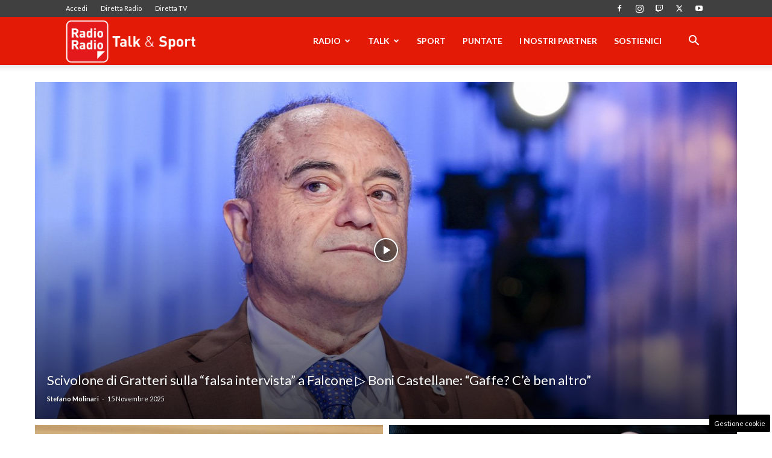

--- FILE ---
content_type: text/html; charset=UTF-8
request_url: https://www.radioradio.it/wp-admin/admin-ajax.php?td_theme_name=Newspaper&v=12.7.1
body_size: 366
content:
{"td_data":"\r\n        <div class=\"td_module_flex td_module_flex_5 td_module_wrap td-animation-stack td-cpt-post\">\r\n            <div class=\"td-module-container td-category-pos-image\">\r\n                                        <div class=\"td-image-container\">\r\n                            <div class=\"td-module-thumb\"><a href=\"https:\/\/www.radioradio.it\/2025\/11\/nuova-misura-bonus-di-1-800-euro-per-questa-categoria-e-polemica\/\"  rel=\"bookmark\" class=\"td-image-wrap \" title=\"Nuova misura, bonus di 1.800 euro per questa categoria: \u00e8 polemica\" ><span class=\"entry-thumb td-thumb-css \" style=\"background-image: url('https:\/\/www.radioradio.it\/media\/2025\/11\/bonus-141125-rr-696x464.jpg')\" ><\/span><\/a><\/div>                        <\/div>\r\n                \r\n                                    <div class=\"td-module-meta-info td-module-meta-info-bottom\">\r\n                        <h3 class=\"entry-title td-module-title\"><a href=\"https:\/\/www.radioradio.it\/2025\/11\/nuova-misura-bonus-di-1-800-euro-per-questa-categoria-e-polemica\/\"  rel=\"bookmark\" title=\"Nuova misura, bonus di 1.800 euro per questa categoria: \u00e8 polemica\">Nuova misura, bonus di 1.800 euro per questa categoria: \u00e8 polemica<\/a><\/h3><div class=\"td-editor-date\"><span class=\"td-author-date\"><span class=\"td-post-date\"><time class=\"entry-date updated td-module-date\" datetime=\"2025-11-15T10:29:05+01:00\" >15 Novembre 2025<\/time><\/span><\/span><\/div>                    <\/div>\r\n                            <\/div>\r\n        <\/div>\r\n\r\n        \r\n        <div class=\"td_module_flex td_module_flex_5 td_module_wrap td-animation-stack td-cpt-post\">\r\n            <div class=\"td-module-container td-category-pos-image\">\r\n                                        <div class=\"td-image-container\">\r\n                            <div class=\"td-module-thumb\"><a href=\"https:\/\/www.radioradio.it\/2025\/11\/lazio-lotito-vendita\/\"  rel=\"bookmark\" class=\"td-image-wrap \" title=\"Lazio, senti Viviano: &#8220;Chi mai la vorrebbe comprare? Sicuri che per Lotito sia in vendita?&#8221;\" ><span class=\"entry-thumb td-thumb-css \" style=\"background-image: url('https:\/\/www.radioradio.it\/media\/2025\/08\/lotito-696x464.jpg')\" ><\/span><\/a><\/div>                        <\/div>\r\n                \r\n                                    <div class=\"td-module-meta-info td-module-meta-info-bottom\">\r\n                        <h3 class=\"entry-title td-module-title\"><a href=\"https:\/\/www.radioradio.it\/2025\/11\/lazio-lotito-vendita\/\"  rel=\"bookmark\" title=\"Lazio, senti Viviano: &#8220;Chi mai la vorrebbe comprare? Sicuri che per Lotito sia in vendita?&#8221;\">Lazio, senti Viviano: &#8220;Chi mai la vorrebbe comprare? Sicuri che per Lotito sia in vendita?&#8221;<\/a><\/h3><div class=\"td-editor-date\"><span class=\"td-author-date\"><span class=\"td-post-date\"><time class=\"entry-date updated td-module-date\" datetime=\"2025-11-15T08:00:19+01:00\" >15 Novembre 2025<\/time><\/span><\/span><\/div>                    <\/div>\r\n                            <\/div>\r\n        <\/div>\r\n\r\n        \r\n        <div class=\"td_module_flex td_module_flex_5 td_module_wrap td-animation-stack td-cpt-post\">\r\n            <div class=\"td-module-container td-category-pos-image\">\r\n                                        <div class=\"td-image-container\">\r\n                            <div class=\"td-module-thumb\"><a href=\"https:\/\/www.radioradio.it\/2025\/11\/transizione-energetica-fotovoltaico-sole-rinnovabili\/\"  rel=\"bookmark\" class=\"td-image-wrap \" title=\"&#8220;Abbiamo la soluzione al caro bollette sotto gli occhi, ma la stiamo buttando via&#8221;\" ><span class=\"entry-thumb td-thumb-css \" style=\"background-image: url('https:\/\/www.radioradio.it\/media\/2025\/11\/caro-bollette-696x464.jpg')\" ><\/span><span class=\"td-video-play-ico\"><i class=\"td-icon-video-thumb-play\"><\/i><\/span><\/a><\/div>                        <\/div>\r\n                \r\n                                    <div class=\"td-module-meta-info td-module-meta-info-bottom\">\r\n                        <h3 class=\"entry-title td-module-title\"><a href=\"https:\/\/www.radioradio.it\/2025\/11\/transizione-energetica-fotovoltaico-sole-rinnovabili\/\"  rel=\"bookmark\" title=\"&#8220;Abbiamo la soluzione al caro bollette sotto gli occhi, ma la stiamo buttando via&#8221;\">&#8220;Abbiamo la soluzione al caro bollette sotto gli occhi, ma la stiamo buttando via&#8221;<\/a><\/h3><div class=\"td-editor-date\"><span class=\"td-author-date\"><span class=\"td-post-date\"><time class=\"entry-date updated td-module-date\" datetime=\"2025-11-15T07:30:41+01:00\" >15 Novembre 2025<\/time><\/span><\/span><\/div>                    <\/div>\r\n                            <\/div>\r\n        <\/div>\r\n\r\n        ","td_block_id":"tdi_39","td_hide_prev":false,"td_hide_next":false}

--- FILE ---
content_type: text/html; charset=utf-8
request_url: https://www.google.com/recaptcha/api2/anchor?ar=1&k=6LeYu9wZAAAAAMdBpfj7IpJKqePWVIHsl_PoUU31&co=aHR0cHM6Ly93d3cucmFkaW9yYWRpby5pdDo0NDM.&hl=en&v=TkacYOdEJbdB_JjX802TMer9&size=invisible&anchor-ms=20000&execute-ms=15000&cb=khbw9lhscui4
body_size: 45187
content:
<!DOCTYPE HTML><html dir="ltr" lang="en"><head><meta http-equiv="Content-Type" content="text/html; charset=UTF-8">
<meta http-equiv="X-UA-Compatible" content="IE=edge">
<title>reCAPTCHA</title>
<style type="text/css">
/* cyrillic-ext */
@font-face {
  font-family: 'Roboto';
  font-style: normal;
  font-weight: 400;
  src: url(//fonts.gstatic.com/s/roboto/v18/KFOmCnqEu92Fr1Mu72xKKTU1Kvnz.woff2) format('woff2');
  unicode-range: U+0460-052F, U+1C80-1C8A, U+20B4, U+2DE0-2DFF, U+A640-A69F, U+FE2E-FE2F;
}
/* cyrillic */
@font-face {
  font-family: 'Roboto';
  font-style: normal;
  font-weight: 400;
  src: url(//fonts.gstatic.com/s/roboto/v18/KFOmCnqEu92Fr1Mu5mxKKTU1Kvnz.woff2) format('woff2');
  unicode-range: U+0301, U+0400-045F, U+0490-0491, U+04B0-04B1, U+2116;
}
/* greek-ext */
@font-face {
  font-family: 'Roboto';
  font-style: normal;
  font-weight: 400;
  src: url(//fonts.gstatic.com/s/roboto/v18/KFOmCnqEu92Fr1Mu7mxKKTU1Kvnz.woff2) format('woff2');
  unicode-range: U+1F00-1FFF;
}
/* greek */
@font-face {
  font-family: 'Roboto';
  font-style: normal;
  font-weight: 400;
  src: url(//fonts.gstatic.com/s/roboto/v18/KFOmCnqEu92Fr1Mu4WxKKTU1Kvnz.woff2) format('woff2');
  unicode-range: U+0370-0377, U+037A-037F, U+0384-038A, U+038C, U+038E-03A1, U+03A3-03FF;
}
/* vietnamese */
@font-face {
  font-family: 'Roboto';
  font-style: normal;
  font-weight: 400;
  src: url(//fonts.gstatic.com/s/roboto/v18/KFOmCnqEu92Fr1Mu7WxKKTU1Kvnz.woff2) format('woff2');
  unicode-range: U+0102-0103, U+0110-0111, U+0128-0129, U+0168-0169, U+01A0-01A1, U+01AF-01B0, U+0300-0301, U+0303-0304, U+0308-0309, U+0323, U+0329, U+1EA0-1EF9, U+20AB;
}
/* latin-ext */
@font-face {
  font-family: 'Roboto';
  font-style: normal;
  font-weight: 400;
  src: url(//fonts.gstatic.com/s/roboto/v18/KFOmCnqEu92Fr1Mu7GxKKTU1Kvnz.woff2) format('woff2');
  unicode-range: U+0100-02BA, U+02BD-02C5, U+02C7-02CC, U+02CE-02D7, U+02DD-02FF, U+0304, U+0308, U+0329, U+1D00-1DBF, U+1E00-1E9F, U+1EF2-1EFF, U+2020, U+20A0-20AB, U+20AD-20C0, U+2113, U+2C60-2C7F, U+A720-A7FF;
}
/* latin */
@font-face {
  font-family: 'Roboto';
  font-style: normal;
  font-weight: 400;
  src: url(//fonts.gstatic.com/s/roboto/v18/KFOmCnqEu92Fr1Mu4mxKKTU1Kg.woff2) format('woff2');
  unicode-range: U+0000-00FF, U+0131, U+0152-0153, U+02BB-02BC, U+02C6, U+02DA, U+02DC, U+0304, U+0308, U+0329, U+2000-206F, U+20AC, U+2122, U+2191, U+2193, U+2212, U+2215, U+FEFF, U+FFFD;
}
/* cyrillic-ext */
@font-face {
  font-family: 'Roboto';
  font-style: normal;
  font-weight: 500;
  src: url(//fonts.gstatic.com/s/roboto/v18/KFOlCnqEu92Fr1MmEU9fCRc4AMP6lbBP.woff2) format('woff2');
  unicode-range: U+0460-052F, U+1C80-1C8A, U+20B4, U+2DE0-2DFF, U+A640-A69F, U+FE2E-FE2F;
}
/* cyrillic */
@font-face {
  font-family: 'Roboto';
  font-style: normal;
  font-weight: 500;
  src: url(//fonts.gstatic.com/s/roboto/v18/KFOlCnqEu92Fr1MmEU9fABc4AMP6lbBP.woff2) format('woff2');
  unicode-range: U+0301, U+0400-045F, U+0490-0491, U+04B0-04B1, U+2116;
}
/* greek-ext */
@font-face {
  font-family: 'Roboto';
  font-style: normal;
  font-weight: 500;
  src: url(//fonts.gstatic.com/s/roboto/v18/KFOlCnqEu92Fr1MmEU9fCBc4AMP6lbBP.woff2) format('woff2');
  unicode-range: U+1F00-1FFF;
}
/* greek */
@font-face {
  font-family: 'Roboto';
  font-style: normal;
  font-weight: 500;
  src: url(//fonts.gstatic.com/s/roboto/v18/KFOlCnqEu92Fr1MmEU9fBxc4AMP6lbBP.woff2) format('woff2');
  unicode-range: U+0370-0377, U+037A-037F, U+0384-038A, U+038C, U+038E-03A1, U+03A3-03FF;
}
/* vietnamese */
@font-face {
  font-family: 'Roboto';
  font-style: normal;
  font-weight: 500;
  src: url(//fonts.gstatic.com/s/roboto/v18/KFOlCnqEu92Fr1MmEU9fCxc4AMP6lbBP.woff2) format('woff2');
  unicode-range: U+0102-0103, U+0110-0111, U+0128-0129, U+0168-0169, U+01A0-01A1, U+01AF-01B0, U+0300-0301, U+0303-0304, U+0308-0309, U+0323, U+0329, U+1EA0-1EF9, U+20AB;
}
/* latin-ext */
@font-face {
  font-family: 'Roboto';
  font-style: normal;
  font-weight: 500;
  src: url(//fonts.gstatic.com/s/roboto/v18/KFOlCnqEu92Fr1MmEU9fChc4AMP6lbBP.woff2) format('woff2');
  unicode-range: U+0100-02BA, U+02BD-02C5, U+02C7-02CC, U+02CE-02D7, U+02DD-02FF, U+0304, U+0308, U+0329, U+1D00-1DBF, U+1E00-1E9F, U+1EF2-1EFF, U+2020, U+20A0-20AB, U+20AD-20C0, U+2113, U+2C60-2C7F, U+A720-A7FF;
}
/* latin */
@font-face {
  font-family: 'Roboto';
  font-style: normal;
  font-weight: 500;
  src: url(//fonts.gstatic.com/s/roboto/v18/KFOlCnqEu92Fr1MmEU9fBBc4AMP6lQ.woff2) format('woff2');
  unicode-range: U+0000-00FF, U+0131, U+0152-0153, U+02BB-02BC, U+02C6, U+02DA, U+02DC, U+0304, U+0308, U+0329, U+2000-206F, U+20AC, U+2122, U+2191, U+2193, U+2212, U+2215, U+FEFF, U+FFFD;
}
/* cyrillic-ext */
@font-face {
  font-family: 'Roboto';
  font-style: normal;
  font-weight: 900;
  src: url(//fonts.gstatic.com/s/roboto/v18/KFOlCnqEu92Fr1MmYUtfCRc4AMP6lbBP.woff2) format('woff2');
  unicode-range: U+0460-052F, U+1C80-1C8A, U+20B4, U+2DE0-2DFF, U+A640-A69F, U+FE2E-FE2F;
}
/* cyrillic */
@font-face {
  font-family: 'Roboto';
  font-style: normal;
  font-weight: 900;
  src: url(//fonts.gstatic.com/s/roboto/v18/KFOlCnqEu92Fr1MmYUtfABc4AMP6lbBP.woff2) format('woff2');
  unicode-range: U+0301, U+0400-045F, U+0490-0491, U+04B0-04B1, U+2116;
}
/* greek-ext */
@font-face {
  font-family: 'Roboto';
  font-style: normal;
  font-weight: 900;
  src: url(//fonts.gstatic.com/s/roboto/v18/KFOlCnqEu92Fr1MmYUtfCBc4AMP6lbBP.woff2) format('woff2');
  unicode-range: U+1F00-1FFF;
}
/* greek */
@font-face {
  font-family: 'Roboto';
  font-style: normal;
  font-weight: 900;
  src: url(//fonts.gstatic.com/s/roboto/v18/KFOlCnqEu92Fr1MmYUtfBxc4AMP6lbBP.woff2) format('woff2');
  unicode-range: U+0370-0377, U+037A-037F, U+0384-038A, U+038C, U+038E-03A1, U+03A3-03FF;
}
/* vietnamese */
@font-face {
  font-family: 'Roboto';
  font-style: normal;
  font-weight: 900;
  src: url(//fonts.gstatic.com/s/roboto/v18/KFOlCnqEu92Fr1MmYUtfCxc4AMP6lbBP.woff2) format('woff2');
  unicode-range: U+0102-0103, U+0110-0111, U+0128-0129, U+0168-0169, U+01A0-01A1, U+01AF-01B0, U+0300-0301, U+0303-0304, U+0308-0309, U+0323, U+0329, U+1EA0-1EF9, U+20AB;
}
/* latin-ext */
@font-face {
  font-family: 'Roboto';
  font-style: normal;
  font-weight: 900;
  src: url(//fonts.gstatic.com/s/roboto/v18/KFOlCnqEu92Fr1MmYUtfChc4AMP6lbBP.woff2) format('woff2');
  unicode-range: U+0100-02BA, U+02BD-02C5, U+02C7-02CC, U+02CE-02D7, U+02DD-02FF, U+0304, U+0308, U+0329, U+1D00-1DBF, U+1E00-1E9F, U+1EF2-1EFF, U+2020, U+20A0-20AB, U+20AD-20C0, U+2113, U+2C60-2C7F, U+A720-A7FF;
}
/* latin */
@font-face {
  font-family: 'Roboto';
  font-style: normal;
  font-weight: 900;
  src: url(//fonts.gstatic.com/s/roboto/v18/KFOlCnqEu92Fr1MmYUtfBBc4AMP6lQ.woff2) format('woff2');
  unicode-range: U+0000-00FF, U+0131, U+0152-0153, U+02BB-02BC, U+02C6, U+02DA, U+02DC, U+0304, U+0308, U+0329, U+2000-206F, U+20AC, U+2122, U+2191, U+2193, U+2212, U+2215, U+FEFF, U+FFFD;
}

</style>
<link rel="stylesheet" type="text/css" href="https://www.gstatic.com/recaptcha/releases/TkacYOdEJbdB_JjX802TMer9/styles__ltr.css">
<script nonce="RILgWwVWv5-qq1ZhXYb-qg" type="text/javascript">window['__recaptcha_api'] = 'https://www.google.com/recaptcha/api2/';</script>
<script type="text/javascript" src="https://www.gstatic.com/recaptcha/releases/TkacYOdEJbdB_JjX802TMer9/recaptcha__en.js" nonce="RILgWwVWv5-qq1ZhXYb-qg">
      
    </script></head>
<body><div id="rc-anchor-alert" class="rc-anchor-alert"></div>
<input type="hidden" id="recaptcha-token" value="[base64]">
<script type="text/javascript" nonce="RILgWwVWv5-qq1ZhXYb-qg">
      recaptcha.anchor.Main.init("[\x22ainput\x22,[\x22bgdata\x22,\x22\x22,\[base64]/[base64]/[base64]/[base64]/[base64]/[base64]/[base64]/Mzk3OjU0KSksNTQpLFUuaiksVS5vKS5wdXNoKFtlbSxuLFY/[base64]/[base64]/[base64]/[base64]\x22,\[base64]\\u003d\\u003d\x22,\x22IU3ChMKSOhJCLBjCg2LDkMKOw4rCvMOow4HCo8OwZMKhwrvDphTDiB7Dm2IXwpDDscKtYMK7EcKeLmkdwrMEwro6eADDggl4w4zCsDfCl3B2wobDjRfDnUZUw4XDsmUOw4wBw67DrDXCmCQ/w7jCmHpjK1ptcXjDoiErK8OeTFXCn8OaW8OcwpZEDcK9wrPCpMOAw6TClT/CnnguLCIaE00/w6jDrgFbWAbCq2hUwp7CqMOiw6ZKA8O/[base64]/DgjLDkkvCpcOcwr9KFCTCqmMJwrZaw79Fw4tcJMO1JR1aw7PCksKQw63CiRjCkgjCg2fClW7CgRphV8OuA0dCB8Kowr7DgQoBw7PCqgDDq8KXJsKBBUXDmcKTw6LCpyvDtgg+w5zCpikRQ3Fnwr9YI8OJBsK3w5DCjH7CjWLCj8KNWMKwFRpebAwWw6/Dh8Kbw7LCrWRAWwTDmiI4AsOkZAF7TCPDl0zDuSASwqYYwqAxaMKOwqh1w4Unwol+eMOPaXE9Kx/CoVzCkyUtVyoTQxLDlMKew4k7w7TDmcOQw5tLwqnCqsKZCAFmwqzChDDCtXxYS8OJcsKvwprCmsKAwpXCoMOjXW7DrMOjb0fDpiFSVnhwwqd+wpokw6fCtcK0wrXCscKxwpsfTj/DmVkHw43CksKjeRl4w5lVw4BNw6bCmsKww5DDrcO+aB5XwrwWwrVcaTDCp8K/w6YOwqZ4wr9uawLDoMKTFDcoNwvCqMKXN8OMwrDDgMOWYMKmw4IeOMK+wqwdwpfCscK4Z0lfwq0mw59mwrEvw7XDpsKQW8KSwpByWSTCpGMhw6QLfSA+wq0jw5/DkMO5wrbDs8KOw7wHwq5NDFHDrcKcwpfDuFrCsMOjYsKAw4/ChcKnZMK9CsOkbirDocK/d3TDh8KhMMOxdmvCkcOqd8OMw7RFQcKNw4DCk217wr06fjsUwrTDsG3DosO9wq3DiMKqER9/w7bDlsObwpnCk2vCpCF8wrVtRcOuVsOMwofCqsKUwqTChmjCgMO+f8KAHcKWwq7DuU9aYU5fRcKGTcKsHcKhwp/CgsONw4EIw7Bww6PCrgkfwpvCrn/DlXXCoGrCpmoow4fDnsKCAsKgwplhVwk7wpXCqMOQM13CvlRVwoM6w7lhPMKQUFIgQcK0Km/[base64]/DpcOiMRjDpMOfZcOqw5nDkAHCi8K1Wx8LLMOKeB82Y8OIKAXDiSNDY8Orw6rDq8KDBGDDnFPDlsOhwqzCqMKFWsKqw67Cig/CjMKVw7lWwoQRVwDDoBozwoZQwohuLlpAw6DCicKwP8KAS2LDrHkbwrPDm8Opw6TDjmhqw43Ds8KgcsKeaCROSj/DsXc1ZMKYwpXDiXgEHn5ScC/Ct0zDnTABwrAsIn7CmjzCu1pYDMOUw4nCqVnDssO4bV9sw4JlXU9Kw7zDpcO4w4V4w4Fbw4QbwpbDhSMlQHjCtGcKQ8KqMcKTwpHDuwXCthTCvggKQMKzwo53Eg3Ci8O3wpvCiwrCtsOPwo3DtRpvJDbDv0HCgcKhwocsw4fCtHFrwrTDq0shw6XDtEovEMKnS8K/O8KHwpJXw5LDh8OQN13ClxfDlTvCsELDrFrDgUjCv03CkMKWGcKGGsKlQ8KzYHTDiGZtwqrDgTcKPRkvKQPDlkHCux/[base64]/DhsOTPsKPw5vDo8Klw65ZAsKfFMONw4YMwphdw6F2wqZawo3DhMOKw7PDuG1HbcKwDsKKw4VhwqzCqMKSw4MzYg9nw7PDjkh7KxTCok4gKMKqw44TwrPCuzhbwq/DhivDv8OvwrjDisOhw6jClsKswqREZsKlCRzChMOnM8KMUcKnwpcGw4jDs1AuwoTDnl1Iw63DslFteCPDtkfCgcKeworDk8OZw6NCDBNYw4fCssKdT8Kxw6BowpLCnMOKw7PDnMKDOMOcw6DCvHoPw7wuZSBhw489XcO5fzZ/w6wdwpvCnF0gw6TCjcKCMT8AciHDrgfCvMO/w67DgMKDwpZFJ0hkwrPDkg7CqcKzc05XwqjCnMK+w50eNlsTwr/DgFjCmsKjwogDRcK/YMKDw6PDtmTCtsKcwrdaw45iMsOSw5VPRsKtw7bDrMKjwrfDr2zDo8KwwrxLwpVywolMUMOjw5Apw67CnE0lGhvDjsKDw4FmQGYUw5vDnk/CuMKfwoBxw6bCtTXDgzJ5RU3DkWHDtGM1HFvDjmjCssKlwpzCnsKtw4kLSMOIcsONw6zCigrCv1vCuBPDqF3DjmnCt8Obw5FIwqBNwrdUTibDncOCwrzDtMKGwrzCvzjDrcKBw78JESovw5wJw5wdblzCisOJw68Xw6h4EkzDqsK/PcK2RlgDwqJ1am/CoMK7wq3DmMOtfHDCtwnCrsOeUMKnB8Oyw7zDn8KUXkkTwpnCtcOII8KcBhDDrnnCv8KNwr8kDVbDqjvCgcOZw4DCgmoiZcOMw40gw6Arwp0+UhtUOjUZw4LDhzwLA8OUwo9uwp0iwpjCi8KKwpPCgGA/w5YlwrIkYhdJw7pXw4U+w7/CtDEbwqbDt8Okw4ojfcKUdMO/[base64]/wpspRcKgw5fDj8OMX8KAXULCtzwhXRo1Vx3CpkfCrMKJbwk4wpPDvid6wpLDnsOVw6zChMOFEWvCnyrDrSvDrm9KGsOoJQ1/woHCk8ObKMOIGGMWUsKgw7dIw6XDhMOHVsK1eUrDhEnCocKILsO4KMK1w6M6w7LCvhg5asKzw64qwodvwqpcw59cw60WwrPDpcKJfHjDi0tfRT/CiErCnAU8eiQfwpYbw4/DkcKewpAxWsKUGE95MsOqMcKrcsKCw5Rswot1VsOCHGFxwoTDh8OfwoPCoTBYeD7CjQAoecKlN0nDjHvDkVnDu8KCXcKewozCi8O3U8K6Kh7CqcOPwpxRw6AOTsOXwq7DihjDpsKLQA1/[base64]/DpcOTw41Zwq/[base64]/fj/DuzDDmn/Dj8KTAMO1wpg3KRvCpxjCog3CokLDrHETw7cWw792woLClmTDh2TCh8OmXSnClE/DvMKLZcKsfAZIO13Dn2sewqDCusO+w4bDj8OkwpzDgSrCmkrDpnfDix/[base64]/[base64]/wr9Vw4bDun9bAcK9OMKoFkDDjsOPW8O2wr3Cjg4zbXlYOm4QLDUUw5/DkxZfacO4w4rDjsKXw7DDrcOQbcOlwoHDsMKywoTDvRY/[base64]/Dg8Ohw5nChcK5w6jDj0fCtENOX8OQwoZxbcK7NkfDu0Newp7Cq8KVw5/DtMO2w57Dtj/CrR/[base64]/[base64]/QsKkK8KSw43DqcOBw751wp/CtzDCkMKTw5rCl3LCscOeMMO8OsOHQDHCoMKgRMKzMmx5wqFuw6TDmV/DucOaw6kKwpYbR1VWw7vDp8OQw4PDjcOuwrnDssKYw7UdwqxWJsKAYsOgw5/CncK/w7PCisKEwqUNwqHDnQheflwaXsOmw7Iaw4/Cry3DlQTDuMO+wqbDgwjDtMKcwqcLw4LDuEHCtzVRw7wJQsK2ccKcImTDosKnwqMaE8OWWkwTMcKrwpBiwojCkUrDq8K/w5YeAQ1+w4syEzISw6JWesOZInXCnsO3aW/ChsKiFcKqYwTCuwPDtcOew7nClMOIOwFvw6lTwpk2EFNZZsOZGMKBw7DCvsOmCjbDmsOjwq5ewoc/w4sGw4DCv8Kcc8Ozw6nDgmzDsV/Cl8KoBcK/My0Mw4/DucKnwpDDlStgw7vCjMOvw7A7N8OBHcKxDMOVSwNQa8OBw5jCk1h/e8OFfSgyBWDDkDXDi8KYS31Dw7rCv2FEw6U7ZRfDhX9awo/DkF3CqHATOUYTw63DpHJcWcKpwrQOwr7CujsJw4fDmCxwV8KQbsKdJcKtKMOjbBvDjw5ww4jClRDCmy9mZ8Knwo8CwpnDosORX8OJCnzCtcOIXcOldsKKwqvDrsKzFh94N8OZw6/CoDrCt2YNwoYtFMOhwrPCssK0QD8+LsKGw67DrClPecK3w4HDugDDiMOvwo13QEMYwo7DjynDr8OVw4Ahw5fDvcKkwqfCk0AHZzXCucKRAMOZwoPDt8Kgw7hrwovCksKYCVjDpsO2dgDCkcK/ZA/ClF7Cm8OQZ2vCuh/DmcOTw6EgBMK0YsKHAMK7Iz/DvMOSUMK5McODfMKSwr7DpcKiUhVew4nCs8OCCQzCisO6B8OgAcO4wqogwqtacMOIw6/DlcO2JMOTICzCuGXCtcOpwo0kwqpww7lVw4nCkl7DkXXCkiDCjTDDgsOYY8OWwr/CosO7wqnDn8OTw5LCiEIoDcObeFfDkhszwpzCmGBIw7dEB0/CnhnCuCnCocOhXMKfLsKbDsKiYwFcBEMMwrpnTcKkw6bCpE89w5UZw5TDusK3TMKjw7Rvwq3DtR3CkB0nKQvDnG7CrDA8w65dw6lNTETCg8O9w47CjcKVw5Usw73Du8Oew4ZjwrcHEMOxEMOjU8KFTMOywrLCqsOJw73DscK/GhwVMCNfwobDjMKhVkzCsRE4AcOyO8KkwqHCi8K4QcOeAcOmw5XDucKYw5zCjMOAPRsMw79ywphAL8OaCsK/P8OUw4NuDMKfORXCmmvDlsKOwpsqdQPClBTDt8OFeMOUccKjCMK8w6VeXcK+biwfeQLDgl/[base64]/Cl8OFw65EwpHDl1czCCxOwq3DslDCiU0mFWFDPMOQccO1dHzDu8KcYXEdIAzCjU7Ci8Kuw4IEwr7Dj8KVwqoHw6cZwr7CkSTDksK4VFbCrm7CujkIw4XDn8KHw51Ic8KYw6XDmHE9w7/CuMKmwrgzw6fDt0cwM8OeGznDl8KQGcKPw7wnw6cwJmHDrcKqIzvCi0tVwrR0b8OswqPDsw/CpsKBwqMFw5HDnx8uwp8Zw73Dkw7DhnrDjcOxw6HCuwfDjcKrw5fCjcOyw50Qw4nDrlBEWU0VwoIXIMO9UcK5LsKUwo4gUHLCvVfDrFXDtcKuK13Dm8KhwqjCszgXw6PCrMOhJSjCmiQWQ8KJO1/DnUpLK1pBd8OyIEUJZUXDkmzDnUrDvsORw67Dt8OkVcKaOW/[base64]/wpJzwpLClMOEUXkrw4XCiGkWMcKgw5jCisObw7cXTjLCvcKpU8OhHj3Di3fDpWLDqsK+SDXCnQbCoGvCp8KGwrTCiB4OFHZjQw4eJ8OkYsOswofCpU/[base64]/CrBzCr8O9wq/DuSjCtETClMO1w57DksK6VsOlwoB3M2MxU2nCrU3Cu2l4w4bDpcOMBAE7E8OTwpjCtFvClAx9wrPCoU9Qd8KBLU/CgmnCvsKaM8OFCxTCnsO6VcKXF8Kfw7LDkiQ5KwrDnlkXwoVvwrTDpsKJTsKkEMKTLMKMw5fDlsOfw4hAw4Yjw4rDjmXCuyMRcGlkw4cRw4LDiBB4Sz5qVyRUwoo1eUpuDMOBwoXCsi7CiwwqGcO7w4JMw5gNwr/DlMOAwrkpAGXDgsKOD3bCs08GwohPw7PCrMKne8K6w7JcwozClG5ILMOGw4DDl0HDjivDocKfwohCwrRsLWhCwrrDmsKhw77Cqj9Zw5bDo8OLwohFRndowrDDohDCmghBw57DvgTDog9Ew7PDqwPCqEUlw5/Cmz7DjcO6NcOVRMO8wovDkBrCnMO/esOWEF5Nwq3DrUTCksK0wqjDvsKrecOrwqHDnnVIOcK/[base64]/CqwPDsjLCrDXCrsKuw6/DiHBKeQ8RwrzDrnZ3wqBzw4BTPcO0W1vDisKLecOVw6t5bsO7w77CpcKoWmHCn8KJwoEMw4rCo8OjayMIC8O6wqHDuMK/wrgaNFMjNhZ1wqXClMKcwrrDsMK/cMO4DMKfwqDCmsOIcDQZw692w7lzDnxVw7jChT/[base64]/SV3CmirDkMOWaUAPS3TCu8KpeAVXUmYEwrkVw5HDrxfDtsODCMOCbmvDocOnNHTDksOCLEduw6nCogHDhsODw4PCn8KnwqI1wqnClMKORFzDrHjDij8zwqcxwo7Chyxgw5TCoDXClUJkw4DDpnsSPcOdw7jCqQjDpCZ6wpQpw7nCtMK0w6QaTldXfMKuDsK/[base64]/CljnCqw1Ew5rDicKzwprCncKmw4nCjyrCtGPDvMKQbsKKw7bDhsKNAsKmw4nCpwhdwolTKMKBw70lwp1IwoTChcKTMMKKwrxKwrIvRCzCqsOVwrbDnhAmwrDDg8K3PsO0wokgwrnDv2LDlsKLw5LCvcOHIDHDkCrDvMO+w6AewrjDgsO8wrhswo5rFXPDuG/[base64]/c8OswooQwqIuY8OxwoFxwp7ChcKNFsKvw5FFwotMYsKEPcOHw6oMC8K5PcOhwrlZwrIPdwN5QhZ4X8K2wqHDrTDCtVA2IE/DmcK7w4nDg8OTwrjCgMKUIwh6w4RgB8KDVRzDvMOCw4liw6jDpMOXJMOkwqfCklQnwqvCkcODw69KHDJOw5fDhMKwXl14TWTDiMKRwqnDjAtnYsKawpnDnMOLwpDCg8K/NzrDlWfDlcOdE8Kvw5dia24vVQDDqWokwqrCkVJEcsOnw4nDnsOADAE0woQdwqzDgg7DnW8AwrEXccOINgl8w43DlEXClBNEezzCnRxcZcKiNMOBwofDmEwww7l0XsOtw43DrMK7CcKVw73Dn8K9wqocwqJ+UcKNw7zDi8KSMVo6fcKjRsO+EcOFw6Bod39/woccw5ZrUiYHbDPDinM6BMKBVywicUx8w4tFIsOKw5vCocKZdwFKw7MUPcKdGMKDwrp8MwLChms4IsKGXArDncOqOsO1w5VVCcKiw67Dvhw7wqw2w5Z5McKIYkrDn8OnEsKiwrnCrcOiwo0SfEzCknvDizM3wrwNw6/[base64]/Ct8Ohw6YKHxYsw5J5w5zDkcKYKcKqXycSXlXCpcK3c8KlcsOveFsvO2jCsMOnTMOsw5vDoyDDlXNEYnXDvmFJYm1tw6/DuBHDsDLDs3PCv8Okwp3DtsOrG8O/OMOMwptqWlRlfcKCw5nCssK1TMKjCFxgd8OOw7VJw6rDv2JfwrPDrsOtwro1wrdVw7HCiwXCmWrDgkTCtMKfS8KHVRESw5XDk2LCry4qTWXCsyzCrcOkw7rDrMOfH0Fjwp7CmsKGb1bDicO+w7ZUw5p1dcK+NsOVJMK3wo0OQMO9wq9Xw5/DmRhQAi40BcOKw61/HcKObQMkCn4ka8KuaMKjwrASw6V5wp5feMOgFMKsPcKofxnCuQoDwpQbw53CjMKWYSxlTsOlwrBvI3fDklDCnXvDs3picXPCunZsTcKwd8OwZg7DiMOkwr/CskXDl8OUw5ZcQhwIwpdcw67CgU9ewr7DiVAQZSrDpsOYN34Ww7BjwpUAw7/CuVV1wpXDqsKECFEdQgoFw704w4vCohVobMKrShofwr7CjsOIc8KIH2fCu8KIW8KswqnCtcO0Oi8GJAsUw4PCgz4Two/[base64]/DrEXCnlnDvSs0w71jwpldwp9ffAYKZcKTfBxmw4RLEDLCpcKDF3TChsKUTsOxQMOCwpzCpcKew5Y5w5Vnw6kpacOCVMKnw7/[base64]/DpsKjw4DDicKSwqDDksKMYsO0wrLDogEoMsKUV8Kkwrhuw7jDucOLcl3DjsOvKzvClcOlUsOmGCBfw7vCgwHDtQrDuMKFw6zDisKXW1BfLsOGw45lWUxUwpnDiwMKK8Kyw6/CocKKPWnDsBRFfBvCgC7DhcKmw4rCly/Ci8KLwq3CrzLCrAbDoxwrRcOWPFsSJ0PDtAFSX0oiwoTDpMKmLGo3RRfCq8KbwrEPWXEWdizDqcO9w5jDhMK4w4LCsQbDpsOJw5zClEtgw5fDtMOMwqDCgsKte3zDgMKYwqBvw4QAwoLDhsOZw7txw45iAVobBMOrRzTDtBLDm8ObS8K2aMKuw6rDqsK/HsONw4EfNcKrLx/[base64]/CrHUYwpHDs8KnHHQiw6TDkx3CpkZfwrNswrfDuXRVZwzCvRbCpQIxdkrDlRPCkmzCtzXDqhgJBiN4EUfDmy8XDkIWw6NUL8OlCk0gWWfCrktBwrMIVcOQUcKnRFx2NMOYwrDCgz13esK2D8OdRcOrwrpkw4l0wqvDn0I8w4RAwq/CpnzCqcOIFCPCowsWwofClcObw6EYw79Vw7g5GMKGwq0Yw5vDs2DDhg8UYR9uwqvCjMK4RcOvTMOVDMOww6XCrTbCgi/ChsOtXksRGnvDlU9UFMKoAxJkHMKcMMKgehY0JAoUScKaw7khw6FHw6vDmsKCLcOHwp9Aw6nDrVcmw41BSMKewo00Zmwvwp5RbMKiw4lOYMKGwrrDs8KWw4sAwqMpwrx7QmAFOMOMwokFHsKAwpfDkcOAwqtXDsK4FkkQwo0lW8KAw7bDrnAswp/DtEFTwqUfw6LDusOew6fCnsKrw7HDnV5PwofCth4WKjjDhsKpw5gnGkx6EnLCiA/CojJOwoZjwrPDrHwnw4fCkDPDoXPCqcK9f1jDpGfDnzYkdxTCt8K9S0JCw7DDvE3DoR7DtUtxw4bDrMOfw6vDsB5kw7cPdMOOD8ODw6/CncO0f8KFT8OvwqPDksK6b8OGfsONCMKow4HCl8OKw6INwpDCpgwzw7g9wpsbw6Y+wqnDgQrDhADDj8OLwpTChWEMw7LDvcO+IndywoXDo3/ChinDmGPDi25Lwr5Sw7QHw6ooEztIEHJkfsOVKcOFw4Mmw5DCtEhlDmYDw4nCmcKjLMO/BBImwojDrMOAw63CnMOSw5gZw6bDtcKwPMKEwrjDtcOFYBI1wpjCmWzCgCbDuU7CuwvCmXXChlcaX3oqwrNEwpzCsxJlwqnChcKowpLDsMOgwoNEw615AsO/[base64]/CnsK6w7c0wqzCl2fCh100w7DDn3Jcf8K/w7HCqX1mwrEqFMKnw7lWJBNVeSRBZ8KYOX4xdsO4wp8TECtNw5kQwo7CpsK9YMOaw6vDsT/DusK3DsKbwoM+QsKuwplvwrkNecOHXcKJC1/[base64]/DnsK7wqRZWyF+bcKTwrovw43CsMKIwr8Dw4PCmiETw65SDsOZYsOrwr1Iw6DDvcKCwqbCnDVENyLCu1t/bsKRw6zDu29+MsK5PcOvwqvCmWRLBTPDhsKjBwnCjyY+EsOMw5LCmMKnY1TDk3zCnMKiBMOtKEjDh8OvNMOvwpnDugFowrDCpMOKe8KIQMOIwqLCjiVtWAHDuQPCqh9Xw6Abw5vClMKNAsKVbcKHw5xRGm0owqfCrsKEw6nCm8OYwq8lEDt/G8OHA8O8wqAHWwNlw6tbw57DmcOsw7wbwrLDigdKwrzCohgVw6jDn8OvIn/[base64]/DnRx4wrVHwoFywrjDoDMFwoPCrHVXw5DDqBXCiRXCkRnDuMK+w7MPw6LDlMKlPz7ChX7DvTdKVXjDjMKbwpTCjcOiFcKpw648w5zDqQYzw5XChH91WsKkw7/CmsKMHMKSwr4gwqLDicO/XcKUwrPCpzrCr8OfJEh9CxBWw5/CqxjCrMKBwr5vw7PCt8KhwqLCicKpw4o0ewE9wpEtwoVzBlsZQMKqJlnCnhZfDsOTwr03w4dUwpzDpF/[base64]/Dn8OyL8KSwqZlc0YcMQpeDRBhwqbDmMKSV354w5/DqG0lwoJLFcK3w7jCp8Odw5PCrms0RAg3ZRlhHktsw4DDl30BKcOawoI4w4rCvUpnS8ONVMKlWcKVw7LClsKGSDxcegXChFQ7HsKONSLCvX0Aw7LDqcOzcsKUw4XDvlPDp8K/woZmwoxbFsKKw5DDkcKYw55Kw77CoMK9wrvDvlTCojTDqzLCssK1w4XCih/[base64]/XGLDs8KYw5zCp8KOw6R8WjYuwpHCkybDhj7Dh8OMwoBjOsOnOV5Ow41AEsKmwqoEAsOKw70hwrHDo33DmMO6DsOYd8K/JMKIc8KzG8Olwr4eIg/CnUrCqls/wpxGw5FkHUlnIsKjZ8OnL8OiTsOxQMOowqHDhWnClcKgw6gcc8OlNMKwwoUpK8KJZsOHwqnDkT89wpwSZTrDnMKUb8OrT8OowqJJwqLCsMK/IkVbecKhd8OOc8KrNQJQIMKdwqzCrxDDk8Ouwp8iH8KjFV8vd8OAwoHDgcOjUMOUwoYsK8Oqw58hdU7DhRHDl8O/wpYwc8Ktw7E9AghEwrgRC8OGX8OKw7off8KYEy8pwr/[base64]/FMO/w41jw7zDgycVN3slDMKQF17Co8Kgw7IvP8K6wocEDnQXwoXDucOkwo7DmsKqN8KPw6oHX8ObwqLDrzDCh8KiC8KCw6Iqw7/DhBYpaFzCqcODC2BBNMOiJR9uMBDDgAfDi8O5w7/DkgoOHwwsZizCi8Kec8KuRmk9wpEDd8Olw7teV8OXHcODw4VyCmAmw5vCmsOAGTrDnMKhwo5uw4bDoMKdw5rDkX7CoMOHw7FKH8KsZHvCoMOBw4LDjRlmWMOJw4VawprDnAM1w7zCucK2w7LDrMKCw68/w7XCsMOqwoFIADlGLmo+ZVfDs2Z5JHZZZgApw6Y7w5tKacOqwp8POGPDkcOfG8K2w7MVw55Swr3Co8KqQHVHMUbDuHoYwo7Dvykvw7rDkcO/YMKxMBrDmMOYSBvDrXUgdxnClMOBw7YoYMO2woUNw7hqwr9sw7LDsMKMdMOMw6MGw6APZcOqIMKKw7rDi8KBNUVnw77ChXMiUE1wTcKydWV2wrrDkVfCnwQ8EMK0YMKZTmTCi1fDt8OBw4/DhsOPw4IiZnPDjh88wrRqTTclHcKXeG9lDl/CsBJ8SmF7F1w+c2A/HB/DnR0NfsKNw65Tw6rCusKtN8O8w7oEw7l8bFjCmsO0wrF5NgXClDFvwr3Dj8KPHsOYwpNWPMKIwo/Dm8O3w7PDhA7ChcKFw4ZIbDrDqsKuR8KWLcKjZTRpOyRNBzzDvsKfw7DChD3DpsK1wp9PecO4wo1sBMKsXMOsIMOgcFLDhBzDlMKeLDfDmsKdFmYpdMKRdQ1rZ8KrLAfDpcOqw4E+w7HDlcK+wqsuw69/w5TDgCHDhkfCqMKdHMKJNwjDjMK4VF3CqMKdA8Ovw49uw5dKd04bw4QEF1/[base64]/CkMKlEcOvAnJgJMKLwoF3HsOkw6jDlcKowoVEJsOmw5NrM2IcecOYRn/Dt8Kbwp5jw7VKw7zDnMK0GMObPwbDl8Onwrh/P8OcQXkGAMK0GRVKMxRkUMK0NVTCliPCrz9ZMwHClVg4wr5Twq12wonCqsOwwo7DvMKsaMK1bXTDiwjCrwYqN8OHd8K5F3IJw5bDvD9DYsKSw5Zvwo8owoFgwrMYw6XDtMOSYMKzccOZb21Gw7Bnw4cuw73DhXItL3/DsVNJZVVnw5lJMg5xwrgmR1nDsMKcGCk7En8Jw73ClUJ5fMKlwrUlw5rCt8OXFCZuw4PDsAFsw7ceOVXDnmY0MMKFw7wyw7nCrsOiRMO7Hj/Djy5mwq/Ci8OYa1thwp7DlXQMwpfDjnrDn8ONwohIDMOSwrlKXsOLIDnDiTZCwrVhw6FRwoHCozPDtMKRAlTDvRjDrCzDvi/CqG5Uw607clzCrU7Du1JQbMKdwrfDm8KAEibDp0t+w7LDv8OMwoVnHmrDncKrQsKMAsOswohrGAjCrMKtaxXDksKbHxFjVMOxwp/CqhnCjMKRw73CuyHCqDgmw5XDksKUXcOHwqDChsKIwqrCnmPDgFEeI8OPSjvCqEzDv1UrPsOGMAELw5NgNG4ILcKEwoXDpsKJWcKNwojDmHQfw7cpwrLDlUrDgMKAwq8xwo/[base64]/DqEfDlVxWBE3CqsKZK8KGw4cMQSJFNhANYMKsw7l1OMKFM8KJZQVEw7TDtcKowqgaAW/[base64]/DmGfCqU86V03Cu3dQwoTDm1TDmsOZc1DDgmtDwq97N17CrsOqw7BUw6jDvAgyNFsZwpo4WsOTAnXCjcOow6RpfcKfG8KZw6wAwrQKwqxBw67Co8KuUCbClTvCvMOke8KXw68LwrXCq8Oaw6zCgjnCm0TDnGM/N8KawpoWwpoPw6F3UsO6YcOIwr/DjsOBXD7CsHHDtsK6w6bCuH/DssKKw5lZw7N9wq4TwoBCWcKPXl/CrsOOZGsIFcKTw5B0WQ0ww4cmwo/DhU9DKMOLwqApwoRpN8KRBsKCwpvDtsOibmTCuiDClFXDmsO/JcKXwp8cCXrCrxrCucOSwpjCqMKWw7nCum3DqsOuwoTDlcOBworCjMOgN8KlVWIcOB/ChcOdw7XDsz9oeAJAFMOgchkhwr3Dh2HDuMOmwqzCtMO+wrjDkUDDjy9WwqbChBjCkRgow4jCj8KaJsKIw53DisK3w6wewpB5w7zCm1oDwpdQw5F5V8KkwpDDksOgGMKewpHCkxfCkcK/[base64]/CgMOfwohGwqs1PWgfUS7Clx9Vw64APcOBwqbCqSrDscKacTnCrcK0wrXCscKkKcOKwqHDg8K1w6/DrQrDlj8vwr/[base64]/DiXPDmHxCOW8zw6cNRcKoP8K4w5xewq8jLcKZw5jDtH7CnBHChcOwwpHCscOmLRzCiQzDsTl1wqAFw5t5M1cjwrLDv8OeA2luIcOsw6YvHkUKwqJQN2bCvX9XesKEw5RywpUGesOpdsKNDS0RwonDgCRbI1Q9A8Ocwro/X8KOwovCi187w7nClcOqw51Vw4F6wpHCk8KYwpjCkcOADmfDu8KWwpBbwrxAw7VCwqE7asKUa8Oxw64hw6sGfC3Cv2/CvsKDTsO+cz0twpo1WMKgfA/CvjInSsONOMKwScKtesOzwobDnsOHw7PCpsKICcO/UMOEw6DCh1sAwrbDsWfDh8OkEG7CoA5Ya8OQCsKbwqvChQxRfcKMKsKGwoF1VMKnTxQGdRnCowghwonDpcKYw4psw5oeP3hqCCbCqxDDhMKmw7kIVWoZwpTDnRfDoXJrRyklSsOfwpNyDTFoLMOdw7HDnsO7ZMK9wrtYR1obLcOPw71vMsK6w6/DgsO0IcOsCnUnwrjDkEPDicOhBwPCosOdC1Yvw6HDtUbDo0fDiGc8wrVWwqoHw4R0wrzCiyTCshTDgRZsw7EVw44xw6XDhcK+wr/Cm8OyPlbDsMOwXBYKw6BPwrhuwrNWwrsDaC55w5PDlsOcw6jCrsK5wp8nVhh8wpNnJgzCuMKnwo/DsMKywogbw7kuLW5TBg17eFJ7w4BUwonCpsKcwpHClQPDusKzw4XDtSF5w4xKw61vw4/[base64]/DuwoBMgx4wp7DusOTwqUdw7PDnmLCmCTDplElwoDCtWvDmTnCiWklw41QCyxfw6rDqgjCv8OLw7LCuyDDrsOgEsOsOsKYw6kGWUsCw6RLw7ANFiLDhH3DlA7DgzHCtx3DvsK0LMOOw5ImwonDlhHDoMKUwohZwonDiMODCHxoDsOqMcKGw4Q+wq8Tw4MBNk/[base64]/CvsOMLWrDqcKaSVbCpifDkkHDhMO7w7XCqA1rwrAhYUlXBsKSF2rDiUMDXnLDocKRwo3DisK0SzvDkMKEwpAqPsK+w7fDusO4w6zCqsK7bMOawrlfw68fwpnCuMKmwqLDiMK6wrbCk8KkwozCg1lKVxLCqcO4esK2YG9Rwo5awpHCp8KLwoLDq2jCksK5wqHDgFh/DUhSG3jCjhDDhsOUw6A/[base64]/wpoow4DDmMO8f8Oew4Fvwp8QaiHDk8Kyw68+Sh1bwpJDBDXCtT/ClDrCmhMJw6EdSsK0wp7DvA0WwpxlNXLDiQbChcKtP0Biw5gjaMKtw5MsRsOCw4YWPg7CtGTDv0N2w6jDnsO7wrUAw54uMSPDlcKAw73DjQFrwoLDlH7DjMOlHXdBw64vC8OTwqtdKMONdcKJUMK7wpHCn8KAwrAoHMK3w7spK0vClAQjMG/DsykQfsKnMMO2OGsTw7NGwofDiMO1QcO7w7zDo8OKRMOFcsO3VMKZwp/DkkjDhCAcSDcEwpPDjcKfIMK8w5/DgcKFZQ0XVgBSMsOgEF7DiMOVd0XCs1l0UsKOwr3Cu8O5w4oeJsKWBcKPw5FNw7E8fSzCq8Oow5fDncOocTRcwqopw5zCucOAbMK5G8OObsKDHsKjI2IGwoozQWM+CD7Ct397w4/DixFLwqJNJAlrYcKEKsKiwoQDP8KoFBU1wpQrT8Ohwp52N8OWwopHw4kqWyvDrcOlw6IkLsK7w7RpbsOXXjPCoEvCvmbDhDXCggvCvy1nbsOfbsO/[base64]/JcOxKQHCrBVXwrLCjsOewpDClQjCt14HfMKRW8KCOMONSsKcJ2XDkRIkOQ5tcDnDrEh9wrbCnMK3c8K5w55TfMOGMsO6PcKZfkczYBtHOwHCsnwRwpB2w73DjHVubMKxw7nDhsOTX8KcwopBQWEIL8Otwr/ClQjDnB7CisOuQWdLwqQOwog3KsK5UjTDlcOYwqvCpnbCoh9+wpPCjkDDiyfCugB+wrXDvcOIw70AwrMpWcKQZj/ClsOdFcO/w4rCtEogworCvcKEDwhBBsOFPzsgSsOgOFvDhcKRwobDqjp0bTclw4rCmMOnw4FNwqvDnH7DsC8lw5DCoxFCwpwVTR0Fc0bDicKfw4jCqsKsw5YrA37CkwcNwoxJC8KYdcOlwpHCngFRfCLCtVbDtXMOw4I9w7/Dry54bzliFMKRw7xuw6VUwokqw4PDkz7ChwvCpsKYwoPDtA89SsKywp/Dtz0wacKhw67DmMKRw7nDhjrCtVF4W8OiF8KPFsKUwp3Ds8K5DUNYwrzCkMO9VmwsO8K5CynCrUojwqh5XXxGd8O1aG3DgW3CncOpLsO5AwrClnIqaMK+UsKuw5HCvHZaf8OAwr7CpMK9w5/DuiBCw5huIsOHwo81K0/[base64]/ColJaTlTDgWHDksKwW8OqeUYcw5cEJQTCn0JCw54yw5/DhcKdGWjCsWLDqcKGVsKSSsO0w4wOQsKNCsKuamjDkghGI8OqwrXCjiA0w7XDvcOYWMKxUcKkNXBawpNQw49uw4UjCzFUY1HDoDLDjcKxUXA1w6/DrMOowqrCl01Nw4IQw5TDpk3DqWEIwq3Cv8OTEMOROsK2w4JTB8Kvw4wywr3CqsKwTDExQMOZCsKXw5zDiVIYw5sOwpHCsXLDrHJDbMKFw4Zmwrk2CXfDkMOAahnDoSFBO8KbClDCuV7Cj3HChFYIN8OfLsKvw4nCpcOnw5/DrMKGfsKpw5fDimvCgG/DpitbwoA6w4U4wpQrO8ORw4TCjcO/I8Onw7jCgnXCisOzUMO4wpDCv8OWwoDChcKYw4ZOwrsCw6RUegfCjQrDklQKUsKLTcOZTMKgw7jDnFpjw7VnQRTCihE3w4kEFQPDhsKAwqLDvMKdwpDDhgZCw6nCucONLcOmw6pzw5oZJsKlw7FZAMKLwqDDj1bCvcK/w43CgRMZY8Khw4IKYhTDmsKlVh7DpcOSAQZUcSPClg3Cs0o2w4cGdcKkfMOBw73Cj8KaD1HDssOqwozDm8K6w7xzw7xrWsKrwpfClsK/w7/[base64]/[base64]/Djj/CuU1cwqw7KsKwecKpwrROaBFDYsKXw6RbHMK7XSXDrR/CuCN3Bx4URMKAw7pmQ8K1w6ZSwpsvwqbCoFdXw50NfgfCksOpaMObXzPDt0xjPmTDjTHCmMOoWcOKLxQKVl3DmsOkwpDDjxjCmCNvwr/Cvi/ClMKYw6jDqcODIMOcw4jDisKZTBdqBsKww5zDoWJ8w6zDkW7DrcK8MmjDq1VoDWEsw57CjFnClsO9wrDChG5XwqEdw48zwocybV3DrFnDh8KYw53Dm8OyW8KkaTt9OwjCmcKIRFPCvAknwpzDsy0Tw49qKmBnAzJawojDucOXIQt/wrXCoXxew7Uewp7CjMO9dCLDiMOtwqzCjXLDij5aw5HCscKeCcKNwozCjMOVw5F8w4JTJ8OcFMKBO8OuwoLCkcKww7TDpknCoCvDscO0ScOkw43CqcKFDcOlwqM9WTfCmhTDtEZ6wq7DvDtkwprCrsOjL8OXdcOvZifDq0DCgMO+UMO7wpF1w5jCh8KqwobDlyM4AcO/OHPCmVLCv1vCgHbDikkpw60zKMKow57DocKXwqpERETCvk9saljCj8OGXcKFXhtiw4hOc8OudMOBwr7Cl8O3BUnDhMO5wpDDrwFJwoTCjMOZOsOTVsO8Pj/[base64]/DpcOtTcOUP8Kdwq7DnVljDVTDsEXDtsKMwrLCin7ClsKffSLCtMKRwo0/Y2TDjm/DqQ3CpzDCg3R3w7fDtXwGSyVCFcKTdhkPeXjCkMKWHHM7Q8KFMMOcwromw4pWC8KOeFlpwpnCr8KtEgzDl8OFMMO0w4INwrgVOjAEwpPCsDPCoQNmw7oAw5hiecKswrxkVXTCu8KBRQ8Cw4DDksOYw6DCisO3w7fDlnfDgE/Cm13DpkLDtMKYYjDChH86I8Kxw75uwqvCp3vDmsKrI3zDthzDrMO6e8KuIsKdwrrDiFF7w41lwqEeL8K5w4pjwrHDv1vDjcK1FE7CjwczOMOmEXnDiTc/BUViRMK9wrfCp8Omw58gI1jCksKKEBRiw4gzD3DDkHbCg8KxQcK4TMO1WcOmw7fCkgHDqHvCucOKw4tgw5BmFMKXwrzCpCvDhkvCqVXDnhfClA/[base64]/ClWQawp0OFkdAc1YFQ8K+ScKFM8K1acOSOiY+wqdawrHCtMKGWcOFU8OMw4xcH8KVwrI/[base64]/DukJiwrd2w78Hw6tFw4vDtlvDhcK3wpvDn8KncSIWw4zDgxLDl8OXwrvDtRLCplRseTxSwrXDkRvDvyJ0PcOtYcObwrUuKMOlw7nCtsKvHMOUMlhQGAckYMOAc8Kxwo0mKGXCkcOrwqQKK3IAw5wODxTDikPDs3Icwo/[base64]/ClUvDmcKMw63Cr8KzFMKlw4lpFMOEwrHChMOyXw7Dvl3CtXRPwpvDgC/DpMKiBwdSJkXDk8OqScK/dkLCgXPCoMO/wptWwrzCj1PCoFhsw6/DvDnChzbDmMOuQ8K0wo/[base64]/[base64]/Dt8K4XnIgw691CMOIwpUZwol6wrXDlwXCn2nCl8K0wrzChsKRwqnCiyHCmcKXw4zDrMOLZcOKBGMoFxFMEl7Ck1Eow6TCryHDvMOIehY0dsKUDlDDggXCi03DpMOfcsKpKhnDssKdThDCucOhBcO/ax7CqXrCtQbDpk5WSMOiw7Ziw6bCvcOqw53CvAnDthBCIV9LJn4HWsOpPkN3w7XDtcOILxsEWcOtNCcbwrPCqMOKw6Zjw7TDhiHDrwzCl8KZBXjDiVp7MkN7HHsHw7Qbw5TCi1zCqcOswrHCoFkAwqDCpx8aw7PCkDAndA\\u003d\\u003d\x22],null,[\x22conf\x22,null,\x226LeYu9wZAAAAAMdBpfj7IpJKqePWVIHsl_PoUU31\x22,0,null,null,null,1,[21,125,63,73,95,87,41,43,42,83,102,105,109,121],[7668936,631],0,null,null,null,null,0,null,0,null,700,1,null,0,\[base64]/tzcYADoGZWF6dTZkEg4Iiv2INxgAOgVNZklJNBoZCAMSFR0U8JfjNw7/vqUGGcSdCRmc4owCGQ\\u003d\\u003d\x22,0,0,null,null,1,null,0,0],\x22https://www.radioradio.it:443\x22,null,[3,1,1],null,null,null,1,3600,[\x22https://www.google.com/intl/en/policies/privacy/\x22,\x22https://www.google.com/intl/en/policies/terms/\x22],\x22w6nQ6I7ZoKL6Ouz20IIUbhirw7t4Ev8pln9LQ4XillU\\u003d\x22,1,0,null,1,1763218034923,0,0,[169,163,119,243,215],null,[34],\x22RC-RSvlowD_o5s1XQ\x22,null,null,null,null,null,\x220dAFcWeA5qtuSrJPRtMBUfg6YxcZzmJmZc5r7mzKNHiIurjRVaoXaPx7rSRjqFyXyp-lJsD1y5YtNxZ7CBfnBwRu4tf1bpR2hloA\x22,1763300835017]");
    </script></body></html>

--- FILE ---
content_type: text/html; charset=UTF-8
request_url: https://www.radioradio.it/wp-admin/admin-ajax.php?td_theme_name=Newspaper&v=12.7.1
body_size: -86
content:
{"td_data":"\r\n        <div class=\"td_module_flex td_module_flex_5 td_module_wrap td-animation-stack td-cpt-post\">\r\n            <div class=\"td-module-container td-category-pos-image\">\r\n                                        <div class=\"td-image-container\">\r\n                            <div class=\"td-module-thumb\"><a href=\"https:\/\/www.radioradio.it\/2025\/11\/roma-da-domenica-16-novembre-cambia-la-viabilita-tutto-ridisegnato\/\"  rel=\"bookmark\" class=\"td-image-wrap \" title=\"Roma, da domenica 16 novembre cambia la viabilit\u00e0: tutto ridisegnato\" ><span class=\"entry-thumb td-thumb-css \" style=\"background-image: url('https:\/\/www.radioradio.it\/media\/2025\/11\/piazzavenezia-141125-rr-696x464.jpg')\" ><\/span><\/a><\/div>                        <\/div>\r\n                \r\n                                    <div class=\"td-module-meta-info td-module-meta-info-bottom\">\r\n                        <h3 class=\"entry-title td-module-title\"><a href=\"https:\/\/www.radioradio.it\/2025\/11\/roma-da-domenica-16-novembre-cambia-la-viabilita-tutto-ridisegnato\/\"  rel=\"bookmark\" title=\"Roma, da domenica 16 novembre cambia la viabilit\u00e0: tutto ridisegnato\">Roma, da domenica 16 novembre cambia la viabilit\u00e0: tutto ridisegnato<\/a><\/h3><div class=\"td-editor-date\"><span class=\"td-author-date\"><span class=\"td-post-date\"><time class=\"entry-date updated td-module-date\" datetime=\"2025-11-15T07:03:02+01:00\" >15 Novembre 2025<\/time><\/span><\/span><\/div>                    <\/div>\r\n                            <\/div>\r\n        <\/div>\r\n\r\n        \r\n        <div class=\"td_module_flex td_module_flex_5 td_module_wrap td-animation-stack td-cpt-post\">\r\n            <div class=\"td-module-container td-category-pos-image\">\r\n                                        <div class=\"td-image-container\">\r\n                            <div class=\"td-module-thumb\"><a href=\"https:\/\/www.radioradio.it\/2025\/11\/juve-salta-tutto-stop-di-4-mesi-e-addio\/\"  rel=\"bookmark\" class=\"td-image-wrap \" title=\"Juve, salta tutto: stop di 4 mesi e addio\" ><span class=\"entry-thumb td-thumb-css \" style=\"background-image: url('https:\/\/www.radioradio.it\/media\/2025\/11\/juve-141125-rr-696x464.jpg')\" ><\/span><\/a><\/div>                        <\/div>\r\n                \r\n                                    <div class=\"td-module-meta-info td-module-meta-info-bottom\">\r\n                        <h3 class=\"entry-title td-module-title\"><a href=\"https:\/\/www.radioradio.it\/2025\/11\/juve-salta-tutto-stop-di-4-mesi-e-addio\/\"  rel=\"bookmark\" title=\"Juve, salta tutto: stop di 4 mesi e addio\">Juve, salta tutto: stop di 4 mesi e addio<\/a><\/h3><div class=\"td-editor-date\"><span class=\"td-author-date\"><span class=\"td-post-date\"><time class=\"entry-date updated td-module-date\" datetime=\"2025-11-14T20:34:00+01:00\" >14 Novembre 2025<\/time><\/span><\/span><\/div>                    <\/div>\r\n                            <\/div>\r\n        <\/div>\r\n\r\n        \r\n        <div class=\"td_module_flex td_module_flex_5 td_module_wrap td-animation-stack td-cpt-post\">\r\n            <div class=\"td-module-container td-category-pos-image\">\r\n                                        <div class=\"td-image-container\">\r\n                            <div class=\"td-module-thumb\"><a href=\"https:\/\/www.radioradio.it\/2025\/11\/addio-al-cappotto-termico-alternativa-caldissima-a-prezzi-stracciati\/\"  rel=\"bookmark\" class=\"td-image-wrap \" title=\"Addio al cappotto termico: alternativa caldissima a prezzi stracciati\" ><span class=\"entry-thumb td-thumb-css \" style=\"background-image: url('https:\/\/www.radioradio.it\/media\/2025\/11\/cappotto-termico-13112025-Radioradio-696x464.jpg')\" ><\/span><\/a><\/div>                        <\/div>\r\n                \r\n                                    <div class=\"td-module-meta-info td-module-meta-info-bottom\">\r\n                        <h3 class=\"entry-title td-module-title\"><a href=\"https:\/\/www.radioradio.it\/2025\/11\/addio-al-cappotto-termico-alternativa-caldissima-a-prezzi-stracciati\/\"  rel=\"bookmark\" title=\"Addio al cappotto termico: alternativa caldissima a prezzi stracciati\">Addio al cappotto termico: alternativa caldissima a prezzi stracciati<\/a><\/h3><div class=\"td-editor-date\"><span class=\"td-author-date\"><span class=\"td-post-date\"><time class=\"entry-date updated td-module-date\" datetime=\"2025-11-14T19:08:44+01:00\" >14 Novembre 2025<\/time><\/span><\/span><\/div>                    <\/div>\r\n                            <\/div>\r\n        <\/div>\r\n\r\n        ","td_block_id":"tdi_39","td_hide_prev":false,"td_hide_next":false}

--- FILE ---
content_type: text/html; charset=UTF-8
request_url: https://www.radioradio.it/wp-admin/admin-ajax.php?td_theme_name=Newspaper&v=12.7.1
body_size: 82
content:
{"td_data":"\r\n        <div class=\"td_module_flex td_module_flex_5 td_module_wrap td-animation-stack td-cpt-post\">\r\n            <div class=\"td-module-container td-category-pos-image\">\r\n                                        <div class=\"td-image-container\">\r\n                            <div class=\"td-module-thumb\"><a href=\"https:\/\/www.radioradio.it\/2025\/11\/appello-di-bizzarri-educazione-alimentare\/\"  rel=\"bookmark\" class=\"td-image-wrap td-module-video-modal\" title=\"L&#8217;appello di Bizzarri \u25b7 &#8220;Educazione sessuale? Parliamo con Valditara e inseriamo quella alimentare!&#8221;\" data-video-source=\"youtube\" data-video-autoplay=\"yes\" data-video-url=\"https:\/\/youtu.be\/1HVOV_oy690\"><span class=\"entry-thumb td-thumb-css \" style=\"background-image: url('https:\/\/www.radioradio.it\/media\/2025\/11\/Bizzarri-web-696x464.jpg')\" ><\/span><span class=\"td-video-play-ico\"><i class=\"td-icon-video-thumb-play\"><\/i><\/span><\/a><\/div>                        <\/div>\r\n                \r\n                                    <div class=\"td-module-meta-info td-module-meta-info-bottom\">\r\n                        <h3 class=\"entry-title td-module-title\"><a href=\"https:\/\/www.radioradio.it\/2025\/11\/appello-di-bizzarri-educazione-alimentare\/\"  rel=\"bookmark\" title=\"L&#8217;appello di Bizzarri \u25b7 &#8220;Educazione sessuale? Parliamo con Valditara e inseriamo quella alimentare!&#8221;\">L&#8217;appello di Bizzarri \u25b7 &#8220;Educazione sessuale? Parliamo con Valditara e inseriamo quella alimentare!&#8221;<\/a><\/h3><div class=\"td-editor-date\"><span class=\"td-author-date\"><span class=\"td-post-date\"><time class=\"entry-date updated td-module-date\" datetime=\"2025-11-14T18:27:17+01:00\" >14 Novembre 2025<\/time><\/span><\/span><\/div>                    <\/div>\r\n                            <\/div>\r\n        <\/div>\r\n\r\n        \r\n        <div class=\"td_module_flex td_module_flex_5 td_module_wrap td-animation-stack td-cpt-post\">\r\n            <div class=\"td-module-container td-category-pos-image\">\r\n                                        <div class=\"td-image-container\">\r\n                            <div class=\"td-module-thumb\"><a href=\"https:\/\/www.radioradio.it\/2025\/11\/calo-nascite-italia-natalita-malvezzi\/\"  rel=\"bookmark\" class=\"td-image-wrap td-module-video-modal\" title=\"Il vero motivo del terrificante calo di nascite in Italia e perch\u00e9 tutti i governi hanno fallito\" data-video-source=\"youtube\" data-video-autoplay=\"yes\" data-video-url=\"https:\/\/youtu.be\/nt5tC08dt_A\"><span class=\"entry-thumb td-thumb-css \" style=\"background-image: url('https:\/\/www.radioradio.it\/media\/2025\/11\/NASCITE-ITALIA-696x464.jpg')\" ><\/span><span class=\"td-video-play-ico\"><i class=\"td-icon-video-thumb-play\"><\/i><\/span><\/a><\/div>                        <\/div>\r\n                \r\n                                    <div class=\"td-module-meta-info td-module-meta-info-bottom\">\r\n                        <h3 class=\"entry-title td-module-title\"><a href=\"https:\/\/www.radioradio.it\/2025\/11\/calo-nascite-italia-natalita-malvezzi\/\"  rel=\"bookmark\" title=\"Il vero motivo del terrificante calo di nascite in Italia e perch\u00e9 tutti i governi hanno fallito\">Il vero motivo del terrificante calo di nascite in Italia e perch\u00e9 tutti i governi hanno fallito<\/a><\/h3><div class=\"td-editor-date\"><span class=\"td-author-date\"><span class=\"td-post-date\"><time class=\"entry-date updated td-module-date\" datetime=\"2025-11-14T16:48:49+01:00\" >14 Novembre 2025<\/time><\/span><\/span><\/div>                    <\/div>\r\n                            <\/div>\r\n        <\/div>\r\n\r\n        \r\n        <div class=\"td_module_flex td_module_flex_5 td_module_wrap td-animation-stack td-cpt-post\">\r\n            <div class=\"td-module-container td-category-pos-image\">\r\n                                        <div class=\"td-image-container\">\r\n                            <div class=\"td-module-thumb\"><a href=\"https:\/\/www.radioradio.it\/2025\/11\/atp-finals-sinner-si-ferma-in-allenamento-i-tifosi-non-ci-credono\/\"  rel=\"bookmark\" class=\"td-image-wrap \" title=\"Atp Finals, Sinner si ferma in allenamento: i tifosi non ci credono\" ><span class=\"entry-thumb td-thumb-css \" style=\"background-image: url('https:\/\/www.radioradio.it\/media\/2025\/11\/sinner-141125-rr-696x464.jpg')\" ><\/span><\/a><\/div>                        <\/div>\r\n                \r\n                                    <div class=\"td-module-meta-info td-module-meta-info-bottom\">\r\n                        <h3 class=\"entry-title td-module-title\"><a href=\"https:\/\/www.radioradio.it\/2025\/11\/atp-finals-sinner-si-ferma-in-allenamento-i-tifosi-non-ci-credono\/\"  rel=\"bookmark\" title=\"Atp Finals, Sinner si ferma in allenamento: i tifosi non ci credono\">Atp Finals, Sinner si ferma in allenamento: i tifosi non ci credono<\/a><\/h3><div class=\"td-editor-date\"><span class=\"td-author-date\"><span class=\"td-post-date\"><time class=\"entry-date updated td-module-date\" datetime=\"2025-11-14T15:02:45+01:00\" >14 Novembre 2025<\/time><\/span><\/span><\/div>                    <\/div>\r\n                            <\/div>\r\n        <\/div>\r\n\r\n        ","td_block_id":"tdi_39","td_hide_prev":false,"td_hide_next":false}

--- FILE ---
content_type: text/html; charset=UTF-8
request_url: https://www.radioradio.it/wp-admin/admin-ajax.php?td_theme_name=Newspaper&v=12.7.1
body_size: 99
content:
{"td_data":"\r\n        <div class=\"td_module_flex td_module_flex_5 td_module_wrap td-animation-stack td-cpt-post\">\r\n            <div class=\"td-module-container td-category-pos-image\">\r\n                                        <div class=\"td-image-container\">\r\n                            <div class=\"td-module-thumb\"><a href=\"https:\/\/www.radioradio.it\/2025\/11\/torna-thiago-motta-ci-siamo-davvero-dove-allenera\/\"  rel=\"bookmark\" class=\"td-image-wrap \" title=\"Torna Thiago Motta, ci siamo davvero: dove allener\u00e0\" ><span class=\"entry-thumb td-thumb-css \" style=\"background-image: url('https:\/\/www.radioradio.it\/media\/2025\/11\/tmotta-141125-rr-696x464.jpg')\" ><\/span><\/a><\/div>                        <\/div>\r\n                \r\n                                    <div class=\"td-module-meta-info td-module-meta-info-bottom\">\r\n                        <h3 class=\"entry-title td-module-title\"><a href=\"https:\/\/www.radioradio.it\/2025\/11\/torna-thiago-motta-ci-siamo-davvero-dove-allenera\/\"  rel=\"bookmark\" title=\"Torna Thiago Motta, ci siamo davvero: dove allener\u00e0\">Torna Thiago Motta, ci siamo davvero: dove allener\u00e0<\/a><\/h3><div class=\"td-editor-date\"><span class=\"td-author-date\"><span class=\"td-post-date\"><time class=\"entry-date updated td-module-date\" datetime=\"2025-11-14T14:18:31+01:00\" >14 Novembre 2025<\/time><\/span><\/span><\/div>                    <\/div>\r\n                            <\/div>\r\n        <\/div>\r\n\r\n        \r\n        <div class=\"td_module_flex td_module_flex_5 td_module_wrap td-animation-stack td-cpt-post\">\r\n            <div class=\"td-module-container td-category-pos-image\">\r\n                                        <div class=\"td-image-container\">\r\n                            <div class=\"td-module-thumb\"><a href=\"https:\/\/www.radioradio.it\/2025\/11\/video-shock-aggressione-cicalone-borrelli\/\"  rel=\"bookmark\" class=\"td-image-wrap td-module-video-modal\" title=\"Il video shock dell&#8217;aggressione a Cicalone \u25b7 On. Borrelli: &#8220;Guardate, hanno colpito per uccidere&#8221;\" data-video-source=\"youtube\" data-video-autoplay=\"yes\" data-video-url=\"https:\/\/youtu.be\/VoAphyisodM\"><span class=\"entry-thumb td-thumb-css \" style=\"background-image: url('https:\/\/www.radioradio.it\/media\/2025\/11\/cicalone-696x464.jpg')\" ><\/span><span class=\"td-video-play-ico\"><i class=\"td-icon-video-thumb-play\"><\/i><\/span><\/a><\/div>                        <\/div>\r\n                \r\n                                    <div class=\"td-module-meta-info td-module-meta-info-bottom\">\r\n                        <h3 class=\"entry-title td-module-title\"><a href=\"https:\/\/www.radioradio.it\/2025\/11\/video-shock-aggressione-cicalone-borrelli\/\"  rel=\"bookmark\" title=\"Il video shock dell&#8217;aggressione a Cicalone \u25b7 On. Borrelli: &#8220;Guardate, hanno colpito per uccidere&#8221;\">Il video shock dell&#8217;aggressione a Cicalone \u25b7 On. Borrelli: &#8220;Guardate, hanno colpito per uccidere&#8221;<\/a><\/h3><div class=\"td-editor-date\"><span class=\"td-author-date\"><span class=\"td-post-date\"><time class=\"entry-date updated td-module-date\" datetime=\"2025-11-14T10:43:07+01:00\" >14 Novembre 2025<\/time><\/span><\/span><\/div>                    <\/div>\r\n                            <\/div>\r\n        <\/div>\r\n\r\n        \r\n        <div class=\"td_module_flex td_module_flex_5 td_module_wrap td-animation-stack td-cpt-post\">\r\n            <div class=\"td-module-container td-category-pos-image\">\r\n                                        <div class=\"td-image-container\">\r\n                            <div class=\"td-module-thumb\"><a href=\"https:\/\/www.radioradio.it\/2025\/11\/faccia-a-faccia-con-gattuso-vediamo-chi-parla-ancora-%e2%96%b7-iacobelli-e-una-furia-contro-lega-e-tifosi\/\"  rel=\"bookmark\" class=\"td-image-wrap td-module-video-modal\" title=\"&#8220;Faccia a faccia con Gattuso vediamo chi parla ancora!&#8221; \u25b7 Jacobelli \u00e8 una furia contro Lega e tifosi\" data-video-source=\"youtube\" data-video-autoplay=\"yes\" data-video-url=\"https:\/\/youtu.be\/25T9tifcCHg\"><span class=\"entry-thumb td-thumb-css \" style=\"background-image: url('https:\/\/www.radioradio.it\/media\/2025\/11\/14.11-Gattuso-696x464.jpg')\" ><\/span><span class=\"td-video-play-ico\"><i class=\"td-icon-video-thumb-play\"><\/i><\/span><\/a><\/div>                        <\/div>\r\n                \r\n                                    <div class=\"td-module-meta-info td-module-meta-info-bottom\">\r\n                        <h3 class=\"entry-title td-module-title\"><a href=\"https:\/\/www.radioradio.it\/2025\/11\/faccia-a-faccia-con-gattuso-vediamo-chi-parla-ancora-%e2%96%b7-iacobelli-e-una-furia-contro-lega-e-tifosi\/\"  rel=\"bookmark\" title=\"&#8220;Faccia a faccia con Gattuso vediamo chi parla ancora!&#8221; \u25b7 Jacobelli \u00e8 una furia contro Lega e tifosi\">&#8220;Faccia a faccia con Gattuso vediamo chi parla ancora!&#8221; \u25b7 Jacobelli \u00e8 una furia contro Lega e tifosi<\/a><\/h3><div class=\"td-editor-date\"><span class=\"td-author-date\"><span class=\"td-post-date\"><time class=\"entry-date updated td-module-date\" datetime=\"2025-11-14T09:25:23+01:00\" >14 Novembre 2025<\/time><\/span><\/span><\/div>                    <\/div>\r\n                            <\/div>\r\n        <\/div>\r\n\r\n        ","td_block_id":"tdi_39","td_hide_prev":false,"td_hide_next":false}